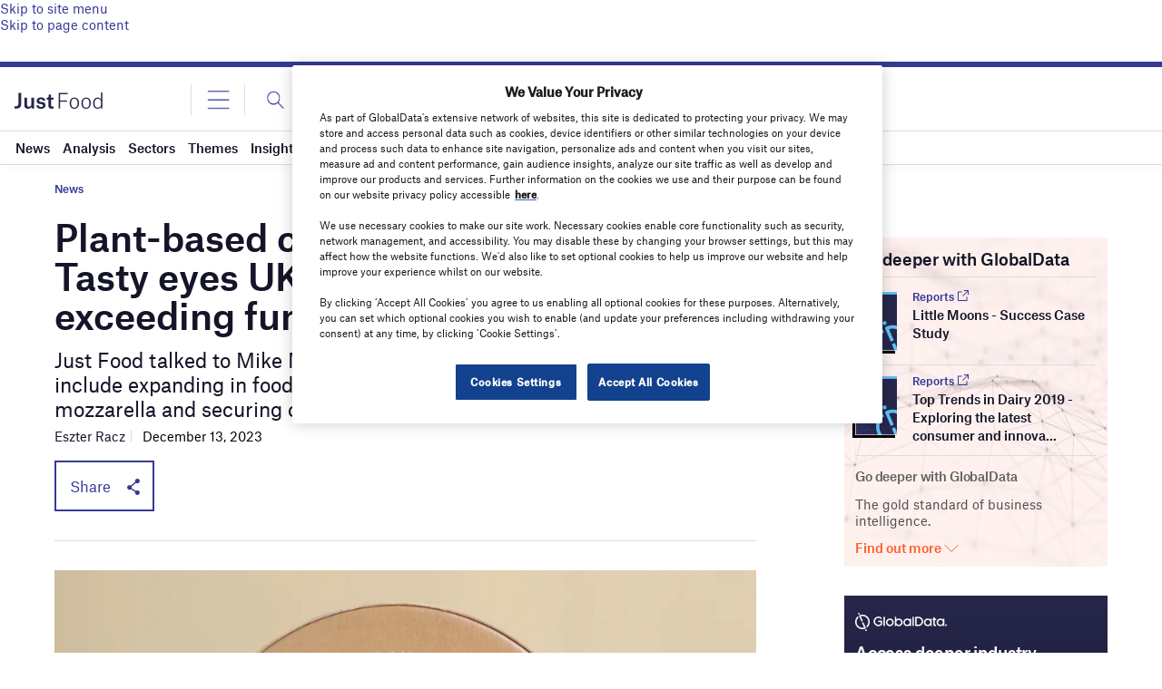

--- FILE ---
content_type: text/html; charset=utf-8
request_url: https://www.google.com/recaptcha/api2/anchor?ar=1&k=6LcqBjQUAAAAAOm0OoVcGhdeuwRaYeG44rfzGqtv&co=aHR0cHM6Ly93d3cuanVzdC1mb29kLmNvbTo0NDM.&hl=en&v=N67nZn4AqZkNcbeMu4prBgzg&size=normal&anchor-ms=20000&execute-ms=30000&cb=lnn5ub4npiyi
body_size: 49566
content:
<!DOCTYPE HTML><html dir="ltr" lang="en"><head><meta http-equiv="Content-Type" content="text/html; charset=UTF-8">
<meta http-equiv="X-UA-Compatible" content="IE=edge">
<title>reCAPTCHA</title>
<style type="text/css">
/* cyrillic-ext */
@font-face {
  font-family: 'Roboto';
  font-style: normal;
  font-weight: 400;
  font-stretch: 100%;
  src: url(//fonts.gstatic.com/s/roboto/v48/KFO7CnqEu92Fr1ME7kSn66aGLdTylUAMa3GUBHMdazTgWw.woff2) format('woff2');
  unicode-range: U+0460-052F, U+1C80-1C8A, U+20B4, U+2DE0-2DFF, U+A640-A69F, U+FE2E-FE2F;
}
/* cyrillic */
@font-face {
  font-family: 'Roboto';
  font-style: normal;
  font-weight: 400;
  font-stretch: 100%;
  src: url(//fonts.gstatic.com/s/roboto/v48/KFO7CnqEu92Fr1ME7kSn66aGLdTylUAMa3iUBHMdazTgWw.woff2) format('woff2');
  unicode-range: U+0301, U+0400-045F, U+0490-0491, U+04B0-04B1, U+2116;
}
/* greek-ext */
@font-face {
  font-family: 'Roboto';
  font-style: normal;
  font-weight: 400;
  font-stretch: 100%;
  src: url(//fonts.gstatic.com/s/roboto/v48/KFO7CnqEu92Fr1ME7kSn66aGLdTylUAMa3CUBHMdazTgWw.woff2) format('woff2');
  unicode-range: U+1F00-1FFF;
}
/* greek */
@font-face {
  font-family: 'Roboto';
  font-style: normal;
  font-weight: 400;
  font-stretch: 100%;
  src: url(//fonts.gstatic.com/s/roboto/v48/KFO7CnqEu92Fr1ME7kSn66aGLdTylUAMa3-UBHMdazTgWw.woff2) format('woff2');
  unicode-range: U+0370-0377, U+037A-037F, U+0384-038A, U+038C, U+038E-03A1, U+03A3-03FF;
}
/* math */
@font-face {
  font-family: 'Roboto';
  font-style: normal;
  font-weight: 400;
  font-stretch: 100%;
  src: url(//fonts.gstatic.com/s/roboto/v48/KFO7CnqEu92Fr1ME7kSn66aGLdTylUAMawCUBHMdazTgWw.woff2) format('woff2');
  unicode-range: U+0302-0303, U+0305, U+0307-0308, U+0310, U+0312, U+0315, U+031A, U+0326-0327, U+032C, U+032F-0330, U+0332-0333, U+0338, U+033A, U+0346, U+034D, U+0391-03A1, U+03A3-03A9, U+03B1-03C9, U+03D1, U+03D5-03D6, U+03F0-03F1, U+03F4-03F5, U+2016-2017, U+2034-2038, U+203C, U+2040, U+2043, U+2047, U+2050, U+2057, U+205F, U+2070-2071, U+2074-208E, U+2090-209C, U+20D0-20DC, U+20E1, U+20E5-20EF, U+2100-2112, U+2114-2115, U+2117-2121, U+2123-214F, U+2190, U+2192, U+2194-21AE, U+21B0-21E5, U+21F1-21F2, U+21F4-2211, U+2213-2214, U+2216-22FF, U+2308-230B, U+2310, U+2319, U+231C-2321, U+2336-237A, U+237C, U+2395, U+239B-23B7, U+23D0, U+23DC-23E1, U+2474-2475, U+25AF, U+25B3, U+25B7, U+25BD, U+25C1, U+25CA, U+25CC, U+25FB, U+266D-266F, U+27C0-27FF, U+2900-2AFF, U+2B0E-2B11, U+2B30-2B4C, U+2BFE, U+3030, U+FF5B, U+FF5D, U+1D400-1D7FF, U+1EE00-1EEFF;
}
/* symbols */
@font-face {
  font-family: 'Roboto';
  font-style: normal;
  font-weight: 400;
  font-stretch: 100%;
  src: url(//fonts.gstatic.com/s/roboto/v48/KFO7CnqEu92Fr1ME7kSn66aGLdTylUAMaxKUBHMdazTgWw.woff2) format('woff2');
  unicode-range: U+0001-000C, U+000E-001F, U+007F-009F, U+20DD-20E0, U+20E2-20E4, U+2150-218F, U+2190, U+2192, U+2194-2199, U+21AF, U+21E6-21F0, U+21F3, U+2218-2219, U+2299, U+22C4-22C6, U+2300-243F, U+2440-244A, U+2460-24FF, U+25A0-27BF, U+2800-28FF, U+2921-2922, U+2981, U+29BF, U+29EB, U+2B00-2BFF, U+4DC0-4DFF, U+FFF9-FFFB, U+10140-1018E, U+10190-1019C, U+101A0, U+101D0-101FD, U+102E0-102FB, U+10E60-10E7E, U+1D2C0-1D2D3, U+1D2E0-1D37F, U+1F000-1F0FF, U+1F100-1F1AD, U+1F1E6-1F1FF, U+1F30D-1F30F, U+1F315, U+1F31C, U+1F31E, U+1F320-1F32C, U+1F336, U+1F378, U+1F37D, U+1F382, U+1F393-1F39F, U+1F3A7-1F3A8, U+1F3AC-1F3AF, U+1F3C2, U+1F3C4-1F3C6, U+1F3CA-1F3CE, U+1F3D4-1F3E0, U+1F3ED, U+1F3F1-1F3F3, U+1F3F5-1F3F7, U+1F408, U+1F415, U+1F41F, U+1F426, U+1F43F, U+1F441-1F442, U+1F444, U+1F446-1F449, U+1F44C-1F44E, U+1F453, U+1F46A, U+1F47D, U+1F4A3, U+1F4B0, U+1F4B3, U+1F4B9, U+1F4BB, U+1F4BF, U+1F4C8-1F4CB, U+1F4D6, U+1F4DA, U+1F4DF, U+1F4E3-1F4E6, U+1F4EA-1F4ED, U+1F4F7, U+1F4F9-1F4FB, U+1F4FD-1F4FE, U+1F503, U+1F507-1F50B, U+1F50D, U+1F512-1F513, U+1F53E-1F54A, U+1F54F-1F5FA, U+1F610, U+1F650-1F67F, U+1F687, U+1F68D, U+1F691, U+1F694, U+1F698, U+1F6AD, U+1F6B2, U+1F6B9-1F6BA, U+1F6BC, U+1F6C6-1F6CF, U+1F6D3-1F6D7, U+1F6E0-1F6EA, U+1F6F0-1F6F3, U+1F6F7-1F6FC, U+1F700-1F7FF, U+1F800-1F80B, U+1F810-1F847, U+1F850-1F859, U+1F860-1F887, U+1F890-1F8AD, U+1F8B0-1F8BB, U+1F8C0-1F8C1, U+1F900-1F90B, U+1F93B, U+1F946, U+1F984, U+1F996, U+1F9E9, U+1FA00-1FA6F, U+1FA70-1FA7C, U+1FA80-1FA89, U+1FA8F-1FAC6, U+1FACE-1FADC, U+1FADF-1FAE9, U+1FAF0-1FAF8, U+1FB00-1FBFF;
}
/* vietnamese */
@font-face {
  font-family: 'Roboto';
  font-style: normal;
  font-weight: 400;
  font-stretch: 100%;
  src: url(//fonts.gstatic.com/s/roboto/v48/KFO7CnqEu92Fr1ME7kSn66aGLdTylUAMa3OUBHMdazTgWw.woff2) format('woff2');
  unicode-range: U+0102-0103, U+0110-0111, U+0128-0129, U+0168-0169, U+01A0-01A1, U+01AF-01B0, U+0300-0301, U+0303-0304, U+0308-0309, U+0323, U+0329, U+1EA0-1EF9, U+20AB;
}
/* latin-ext */
@font-face {
  font-family: 'Roboto';
  font-style: normal;
  font-weight: 400;
  font-stretch: 100%;
  src: url(//fonts.gstatic.com/s/roboto/v48/KFO7CnqEu92Fr1ME7kSn66aGLdTylUAMa3KUBHMdazTgWw.woff2) format('woff2');
  unicode-range: U+0100-02BA, U+02BD-02C5, U+02C7-02CC, U+02CE-02D7, U+02DD-02FF, U+0304, U+0308, U+0329, U+1D00-1DBF, U+1E00-1E9F, U+1EF2-1EFF, U+2020, U+20A0-20AB, U+20AD-20C0, U+2113, U+2C60-2C7F, U+A720-A7FF;
}
/* latin */
@font-face {
  font-family: 'Roboto';
  font-style: normal;
  font-weight: 400;
  font-stretch: 100%;
  src: url(//fonts.gstatic.com/s/roboto/v48/KFO7CnqEu92Fr1ME7kSn66aGLdTylUAMa3yUBHMdazQ.woff2) format('woff2');
  unicode-range: U+0000-00FF, U+0131, U+0152-0153, U+02BB-02BC, U+02C6, U+02DA, U+02DC, U+0304, U+0308, U+0329, U+2000-206F, U+20AC, U+2122, U+2191, U+2193, U+2212, U+2215, U+FEFF, U+FFFD;
}
/* cyrillic-ext */
@font-face {
  font-family: 'Roboto';
  font-style: normal;
  font-weight: 500;
  font-stretch: 100%;
  src: url(//fonts.gstatic.com/s/roboto/v48/KFO7CnqEu92Fr1ME7kSn66aGLdTylUAMa3GUBHMdazTgWw.woff2) format('woff2');
  unicode-range: U+0460-052F, U+1C80-1C8A, U+20B4, U+2DE0-2DFF, U+A640-A69F, U+FE2E-FE2F;
}
/* cyrillic */
@font-face {
  font-family: 'Roboto';
  font-style: normal;
  font-weight: 500;
  font-stretch: 100%;
  src: url(//fonts.gstatic.com/s/roboto/v48/KFO7CnqEu92Fr1ME7kSn66aGLdTylUAMa3iUBHMdazTgWw.woff2) format('woff2');
  unicode-range: U+0301, U+0400-045F, U+0490-0491, U+04B0-04B1, U+2116;
}
/* greek-ext */
@font-face {
  font-family: 'Roboto';
  font-style: normal;
  font-weight: 500;
  font-stretch: 100%;
  src: url(//fonts.gstatic.com/s/roboto/v48/KFO7CnqEu92Fr1ME7kSn66aGLdTylUAMa3CUBHMdazTgWw.woff2) format('woff2');
  unicode-range: U+1F00-1FFF;
}
/* greek */
@font-face {
  font-family: 'Roboto';
  font-style: normal;
  font-weight: 500;
  font-stretch: 100%;
  src: url(//fonts.gstatic.com/s/roboto/v48/KFO7CnqEu92Fr1ME7kSn66aGLdTylUAMa3-UBHMdazTgWw.woff2) format('woff2');
  unicode-range: U+0370-0377, U+037A-037F, U+0384-038A, U+038C, U+038E-03A1, U+03A3-03FF;
}
/* math */
@font-face {
  font-family: 'Roboto';
  font-style: normal;
  font-weight: 500;
  font-stretch: 100%;
  src: url(//fonts.gstatic.com/s/roboto/v48/KFO7CnqEu92Fr1ME7kSn66aGLdTylUAMawCUBHMdazTgWw.woff2) format('woff2');
  unicode-range: U+0302-0303, U+0305, U+0307-0308, U+0310, U+0312, U+0315, U+031A, U+0326-0327, U+032C, U+032F-0330, U+0332-0333, U+0338, U+033A, U+0346, U+034D, U+0391-03A1, U+03A3-03A9, U+03B1-03C9, U+03D1, U+03D5-03D6, U+03F0-03F1, U+03F4-03F5, U+2016-2017, U+2034-2038, U+203C, U+2040, U+2043, U+2047, U+2050, U+2057, U+205F, U+2070-2071, U+2074-208E, U+2090-209C, U+20D0-20DC, U+20E1, U+20E5-20EF, U+2100-2112, U+2114-2115, U+2117-2121, U+2123-214F, U+2190, U+2192, U+2194-21AE, U+21B0-21E5, U+21F1-21F2, U+21F4-2211, U+2213-2214, U+2216-22FF, U+2308-230B, U+2310, U+2319, U+231C-2321, U+2336-237A, U+237C, U+2395, U+239B-23B7, U+23D0, U+23DC-23E1, U+2474-2475, U+25AF, U+25B3, U+25B7, U+25BD, U+25C1, U+25CA, U+25CC, U+25FB, U+266D-266F, U+27C0-27FF, U+2900-2AFF, U+2B0E-2B11, U+2B30-2B4C, U+2BFE, U+3030, U+FF5B, U+FF5D, U+1D400-1D7FF, U+1EE00-1EEFF;
}
/* symbols */
@font-face {
  font-family: 'Roboto';
  font-style: normal;
  font-weight: 500;
  font-stretch: 100%;
  src: url(//fonts.gstatic.com/s/roboto/v48/KFO7CnqEu92Fr1ME7kSn66aGLdTylUAMaxKUBHMdazTgWw.woff2) format('woff2');
  unicode-range: U+0001-000C, U+000E-001F, U+007F-009F, U+20DD-20E0, U+20E2-20E4, U+2150-218F, U+2190, U+2192, U+2194-2199, U+21AF, U+21E6-21F0, U+21F3, U+2218-2219, U+2299, U+22C4-22C6, U+2300-243F, U+2440-244A, U+2460-24FF, U+25A0-27BF, U+2800-28FF, U+2921-2922, U+2981, U+29BF, U+29EB, U+2B00-2BFF, U+4DC0-4DFF, U+FFF9-FFFB, U+10140-1018E, U+10190-1019C, U+101A0, U+101D0-101FD, U+102E0-102FB, U+10E60-10E7E, U+1D2C0-1D2D3, U+1D2E0-1D37F, U+1F000-1F0FF, U+1F100-1F1AD, U+1F1E6-1F1FF, U+1F30D-1F30F, U+1F315, U+1F31C, U+1F31E, U+1F320-1F32C, U+1F336, U+1F378, U+1F37D, U+1F382, U+1F393-1F39F, U+1F3A7-1F3A8, U+1F3AC-1F3AF, U+1F3C2, U+1F3C4-1F3C6, U+1F3CA-1F3CE, U+1F3D4-1F3E0, U+1F3ED, U+1F3F1-1F3F3, U+1F3F5-1F3F7, U+1F408, U+1F415, U+1F41F, U+1F426, U+1F43F, U+1F441-1F442, U+1F444, U+1F446-1F449, U+1F44C-1F44E, U+1F453, U+1F46A, U+1F47D, U+1F4A3, U+1F4B0, U+1F4B3, U+1F4B9, U+1F4BB, U+1F4BF, U+1F4C8-1F4CB, U+1F4D6, U+1F4DA, U+1F4DF, U+1F4E3-1F4E6, U+1F4EA-1F4ED, U+1F4F7, U+1F4F9-1F4FB, U+1F4FD-1F4FE, U+1F503, U+1F507-1F50B, U+1F50D, U+1F512-1F513, U+1F53E-1F54A, U+1F54F-1F5FA, U+1F610, U+1F650-1F67F, U+1F687, U+1F68D, U+1F691, U+1F694, U+1F698, U+1F6AD, U+1F6B2, U+1F6B9-1F6BA, U+1F6BC, U+1F6C6-1F6CF, U+1F6D3-1F6D7, U+1F6E0-1F6EA, U+1F6F0-1F6F3, U+1F6F7-1F6FC, U+1F700-1F7FF, U+1F800-1F80B, U+1F810-1F847, U+1F850-1F859, U+1F860-1F887, U+1F890-1F8AD, U+1F8B0-1F8BB, U+1F8C0-1F8C1, U+1F900-1F90B, U+1F93B, U+1F946, U+1F984, U+1F996, U+1F9E9, U+1FA00-1FA6F, U+1FA70-1FA7C, U+1FA80-1FA89, U+1FA8F-1FAC6, U+1FACE-1FADC, U+1FADF-1FAE9, U+1FAF0-1FAF8, U+1FB00-1FBFF;
}
/* vietnamese */
@font-face {
  font-family: 'Roboto';
  font-style: normal;
  font-weight: 500;
  font-stretch: 100%;
  src: url(//fonts.gstatic.com/s/roboto/v48/KFO7CnqEu92Fr1ME7kSn66aGLdTylUAMa3OUBHMdazTgWw.woff2) format('woff2');
  unicode-range: U+0102-0103, U+0110-0111, U+0128-0129, U+0168-0169, U+01A0-01A1, U+01AF-01B0, U+0300-0301, U+0303-0304, U+0308-0309, U+0323, U+0329, U+1EA0-1EF9, U+20AB;
}
/* latin-ext */
@font-face {
  font-family: 'Roboto';
  font-style: normal;
  font-weight: 500;
  font-stretch: 100%;
  src: url(//fonts.gstatic.com/s/roboto/v48/KFO7CnqEu92Fr1ME7kSn66aGLdTylUAMa3KUBHMdazTgWw.woff2) format('woff2');
  unicode-range: U+0100-02BA, U+02BD-02C5, U+02C7-02CC, U+02CE-02D7, U+02DD-02FF, U+0304, U+0308, U+0329, U+1D00-1DBF, U+1E00-1E9F, U+1EF2-1EFF, U+2020, U+20A0-20AB, U+20AD-20C0, U+2113, U+2C60-2C7F, U+A720-A7FF;
}
/* latin */
@font-face {
  font-family: 'Roboto';
  font-style: normal;
  font-weight: 500;
  font-stretch: 100%;
  src: url(//fonts.gstatic.com/s/roboto/v48/KFO7CnqEu92Fr1ME7kSn66aGLdTylUAMa3yUBHMdazQ.woff2) format('woff2');
  unicode-range: U+0000-00FF, U+0131, U+0152-0153, U+02BB-02BC, U+02C6, U+02DA, U+02DC, U+0304, U+0308, U+0329, U+2000-206F, U+20AC, U+2122, U+2191, U+2193, U+2212, U+2215, U+FEFF, U+FFFD;
}
/* cyrillic-ext */
@font-face {
  font-family: 'Roboto';
  font-style: normal;
  font-weight: 900;
  font-stretch: 100%;
  src: url(//fonts.gstatic.com/s/roboto/v48/KFO7CnqEu92Fr1ME7kSn66aGLdTylUAMa3GUBHMdazTgWw.woff2) format('woff2');
  unicode-range: U+0460-052F, U+1C80-1C8A, U+20B4, U+2DE0-2DFF, U+A640-A69F, U+FE2E-FE2F;
}
/* cyrillic */
@font-face {
  font-family: 'Roboto';
  font-style: normal;
  font-weight: 900;
  font-stretch: 100%;
  src: url(//fonts.gstatic.com/s/roboto/v48/KFO7CnqEu92Fr1ME7kSn66aGLdTylUAMa3iUBHMdazTgWw.woff2) format('woff2');
  unicode-range: U+0301, U+0400-045F, U+0490-0491, U+04B0-04B1, U+2116;
}
/* greek-ext */
@font-face {
  font-family: 'Roboto';
  font-style: normal;
  font-weight: 900;
  font-stretch: 100%;
  src: url(//fonts.gstatic.com/s/roboto/v48/KFO7CnqEu92Fr1ME7kSn66aGLdTylUAMa3CUBHMdazTgWw.woff2) format('woff2');
  unicode-range: U+1F00-1FFF;
}
/* greek */
@font-face {
  font-family: 'Roboto';
  font-style: normal;
  font-weight: 900;
  font-stretch: 100%;
  src: url(//fonts.gstatic.com/s/roboto/v48/KFO7CnqEu92Fr1ME7kSn66aGLdTylUAMa3-UBHMdazTgWw.woff2) format('woff2');
  unicode-range: U+0370-0377, U+037A-037F, U+0384-038A, U+038C, U+038E-03A1, U+03A3-03FF;
}
/* math */
@font-face {
  font-family: 'Roboto';
  font-style: normal;
  font-weight: 900;
  font-stretch: 100%;
  src: url(//fonts.gstatic.com/s/roboto/v48/KFO7CnqEu92Fr1ME7kSn66aGLdTylUAMawCUBHMdazTgWw.woff2) format('woff2');
  unicode-range: U+0302-0303, U+0305, U+0307-0308, U+0310, U+0312, U+0315, U+031A, U+0326-0327, U+032C, U+032F-0330, U+0332-0333, U+0338, U+033A, U+0346, U+034D, U+0391-03A1, U+03A3-03A9, U+03B1-03C9, U+03D1, U+03D5-03D6, U+03F0-03F1, U+03F4-03F5, U+2016-2017, U+2034-2038, U+203C, U+2040, U+2043, U+2047, U+2050, U+2057, U+205F, U+2070-2071, U+2074-208E, U+2090-209C, U+20D0-20DC, U+20E1, U+20E5-20EF, U+2100-2112, U+2114-2115, U+2117-2121, U+2123-214F, U+2190, U+2192, U+2194-21AE, U+21B0-21E5, U+21F1-21F2, U+21F4-2211, U+2213-2214, U+2216-22FF, U+2308-230B, U+2310, U+2319, U+231C-2321, U+2336-237A, U+237C, U+2395, U+239B-23B7, U+23D0, U+23DC-23E1, U+2474-2475, U+25AF, U+25B3, U+25B7, U+25BD, U+25C1, U+25CA, U+25CC, U+25FB, U+266D-266F, U+27C0-27FF, U+2900-2AFF, U+2B0E-2B11, U+2B30-2B4C, U+2BFE, U+3030, U+FF5B, U+FF5D, U+1D400-1D7FF, U+1EE00-1EEFF;
}
/* symbols */
@font-face {
  font-family: 'Roboto';
  font-style: normal;
  font-weight: 900;
  font-stretch: 100%;
  src: url(//fonts.gstatic.com/s/roboto/v48/KFO7CnqEu92Fr1ME7kSn66aGLdTylUAMaxKUBHMdazTgWw.woff2) format('woff2');
  unicode-range: U+0001-000C, U+000E-001F, U+007F-009F, U+20DD-20E0, U+20E2-20E4, U+2150-218F, U+2190, U+2192, U+2194-2199, U+21AF, U+21E6-21F0, U+21F3, U+2218-2219, U+2299, U+22C4-22C6, U+2300-243F, U+2440-244A, U+2460-24FF, U+25A0-27BF, U+2800-28FF, U+2921-2922, U+2981, U+29BF, U+29EB, U+2B00-2BFF, U+4DC0-4DFF, U+FFF9-FFFB, U+10140-1018E, U+10190-1019C, U+101A0, U+101D0-101FD, U+102E0-102FB, U+10E60-10E7E, U+1D2C0-1D2D3, U+1D2E0-1D37F, U+1F000-1F0FF, U+1F100-1F1AD, U+1F1E6-1F1FF, U+1F30D-1F30F, U+1F315, U+1F31C, U+1F31E, U+1F320-1F32C, U+1F336, U+1F378, U+1F37D, U+1F382, U+1F393-1F39F, U+1F3A7-1F3A8, U+1F3AC-1F3AF, U+1F3C2, U+1F3C4-1F3C6, U+1F3CA-1F3CE, U+1F3D4-1F3E0, U+1F3ED, U+1F3F1-1F3F3, U+1F3F5-1F3F7, U+1F408, U+1F415, U+1F41F, U+1F426, U+1F43F, U+1F441-1F442, U+1F444, U+1F446-1F449, U+1F44C-1F44E, U+1F453, U+1F46A, U+1F47D, U+1F4A3, U+1F4B0, U+1F4B3, U+1F4B9, U+1F4BB, U+1F4BF, U+1F4C8-1F4CB, U+1F4D6, U+1F4DA, U+1F4DF, U+1F4E3-1F4E6, U+1F4EA-1F4ED, U+1F4F7, U+1F4F9-1F4FB, U+1F4FD-1F4FE, U+1F503, U+1F507-1F50B, U+1F50D, U+1F512-1F513, U+1F53E-1F54A, U+1F54F-1F5FA, U+1F610, U+1F650-1F67F, U+1F687, U+1F68D, U+1F691, U+1F694, U+1F698, U+1F6AD, U+1F6B2, U+1F6B9-1F6BA, U+1F6BC, U+1F6C6-1F6CF, U+1F6D3-1F6D7, U+1F6E0-1F6EA, U+1F6F0-1F6F3, U+1F6F7-1F6FC, U+1F700-1F7FF, U+1F800-1F80B, U+1F810-1F847, U+1F850-1F859, U+1F860-1F887, U+1F890-1F8AD, U+1F8B0-1F8BB, U+1F8C0-1F8C1, U+1F900-1F90B, U+1F93B, U+1F946, U+1F984, U+1F996, U+1F9E9, U+1FA00-1FA6F, U+1FA70-1FA7C, U+1FA80-1FA89, U+1FA8F-1FAC6, U+1FACE-1FADC, U+1FADF-1FAE9, U+1FAF0-1FAF8, U+1FB00-1FBFF;
}
/* vietnamese */
@font-face {
  font-family: 'Roboto';
  font-style: normal;
  font-weight: 900;
  font-stretch: 100%;
  src: url(//fonts.gstatic.com/s/roboto/v48/KFO7CnqEu92Fr1ME7kSn66aGLdTylUAMa3OUBHMdazTgWw.woff2) format('woff2');
  unicode-range: U+0102-0103, U+0110-0111, U+0128-0129, U+0168-0169, U+01A0-01A1, U+01AF-01B0, U+0300-0301, U+0303-0304, U+0308-0309, U+0323, U+0329, U+1EA0-1EF9, U+20AB;
}
/* latin-ext */
@font-face {
  font-family: 'Roboto';
  font-style: normal;
  font-weight: 900;
  font-stretch: 100%;
  src: url(//fonts.gstatic.com/s/roboto/v48/KFO7CnqEu92Fr1ME7kSn66aGLdTylUAMa3KUBHMdazTgWw.woff2) format('woff2');
  unicode-range: U+0100-02BA, U+02BD-02C5, U+02C7-02CC, U+02CE-02D7, U+02DD-02FF, U+0304, U+0308, U+0329, U+1D00-1DBF, U+1E00-1E9F, U+1EF2-1EFF, U+2020, U+20A0-20AB, U+20AD-20C0, U+2113, U+2C60-2C7F, U+A720-A7FF;
}
/* latin */
@font-face {
  font-family: 'Roboto';
  font-style: normal;
  font-weight: 900;
  font-stretch: 100%;
  src: url(//fonts.gstatic.com/s/roboto/v48/KFO7CnqEu92Fr1ME7kSn66aGLdTylUAMa3yUBHMdazQ.woff2) format('woff2');
  unicode-range: U+0000-00FF, U+0131, U+0152-0153, U+02BB-02BC, U+02C6, U+02DA, U+02DC, U+0304, U+0308, U+0329, U+2000-206F, U+20AC, U+2122, U+2191, U+2193, U+2212, U+2215, U+FEFF, U+FFFD;
}

</style>
<link rel="stylesheet" type="text/css" href="https://www.gstatic.com/recaptcha/releases/N67nZn4AqZkNcbeMu4prBgzg/styles__ltr.css">
<script nonce="I__U2ibKogzZjMXuU8i1dA" type="text/javascript">window['__recaptcha_api'] = 'https://www.google.com/recaptcha/api2/';</script>
<script type="text/javascript" src="https://www.gstatic.com/recaptcha/releases/N67nZn4AqZkNcbeMu4prBgzg/recaptcha__en.js" nonce="I__U2ibKogzZjMXuU8i1dA">
      
    </script></head>
<body><div id="rc-anchor-alert" class="rc-anchor-alert"></div>
<input type="hidden" id="recaptcha-token" value="[base64]">
<script type="text/javascript" nonce="I__U2ibKogzZjMXuU8i1dA">
      recaptcha.anchor.Main.init("[\x22ainput\x22,[\x22bgdata\x22,\x22\x22,\[base64]/[base64]/[base64]/[base64]/[base64]/UltsKytdPUU6KEU8MjA0OD9SW2wrK109RT4+NnwxOTI6KChFJjY0NTEyKT09NTUyOTYmJk0rMTxjLmxlbmd0aCYmKGMuY2hhckNvZGVBdChNKzEpJjY0NTEyKT09NTYzMjA/[base64]/[base64]/[base64]/[base64]/[base64]/[base64]/[base64]\x22,\[base64]\\u003d\\u003d\x22,\x22woxew5haw5RGw7LDsMKzSsKUcMKbwqdHfipOS8O2bXIowqM9HlAJwrk9wrJkeD0ABSF7wqXDth7Dq2jDq8OJwoggw4nCuiTDmsOtaUHDpU5twrzCvjVaWy3DiylJw7jDtmAswpfCtcO6w5vDow/CrRjCm3RXdgQ4w5rCgSYTwr/Cj8O/[base64]/DnQLChcODPzPDk3DCoBTDlR/CjsOOLcOkAcOCw63CnsKAbynCrsO4w7AzRH/[base64]/DqGI0w5PCnXzDmyIUYAbDqwdlBcKdw58nKGnCo8OgIsO3wpzCkcKowpfCoMObwq4gwr1FwpnCvB82F2AuPMKfwp9Ow4tPwqYtwrDCv8O8IMKaK8ODQEJiWlgAwrhQAcKzAsOgQsOHw5Umw7cww73CgQJLXsOCw5DDmMOpwqY/[base64]/[base64]/w73CiMOiFGjCisK9w4puwo5/w4fCq8KENF92J8ONDcKLKWvDqyPDl8KkwqQ3wo97wpLCuGA6YFHCgMOzwo/DkMKFw4jCkAwzHGwuw6cRw4fClXhbVlXCvn/DkMOyw6bCjRzCtsOSB1jCgsKtfR3Do8Oow4kMdsOzw7/Cv3vDoMOJBMK4TMKGwrDDp3HCv8K0W8Odw6jDniJqw40RYcOCwr3DgmwZwrAAwrvCjhnDpgkxw4DCtXfDhBoiOMKWFivCuE17M8KvAHYlNcK4OsK1ZCrCtyLDp8OTXXJfw45ew68fIMKKw5/CnMK1fknCpsOtw4Ypw50OwqhZdRrCscOJwpYSwoPDpnXCniLCicOHC8KQeQtacxl/[base64]/wrNpMi4Cwo8jwozCpjPDpxvCg8KwwozDlMKhWyzDqcKdSj5iw5zChmIlwq4dezdmw6bDp8OLw7bDscKgf8KCwpbCt8OkGsODY8OzW8Ozw68nD8OHb8KXEsOwQzzCu3LCoTHCncO7PRzDucKkeFTDs8OoGsKXesOAG8OmwprDrzTDpsOqwqQVEMKTKsOeBnQxeMOow7/Cm8K9w74Rwr7DjCbClMOlejLDk8KQPUR+wqrDqsKaw6A4wpXCgxbCrMO7w7tawrnCkMK/dcKzw4g/XmIpCX7DhMKaRsKpwpLCsyvDs8OOwpDDoMKcwrrDt3YXOD3Djy3CgkhbHyQQw7EeCcKGSmRYw53Duw/DombDmMK/[base64]/[base64]/DoxJiAT0Aw6d+woELQcKBeEPDjRt5dXTDkMKawrR9GsKCRcK+w5ojScO4w79CC3xZwr7DpsKFNn/[base64]/[base64]/SUUzw5/DoF0TR8KFBmNEdDfDucOOw6bCisOcEMOkLkEpw4JfSBHCncOuWm3Cs8O7BMKmdmTCjMKyAzQBEsOXS0TCiMO6bMKwwrbCpi8NwrHDkUl4FcKjI8K+SkV8w6/DjDgAwqojGiZvNnRdB8KEMkUhwqglw7fCqhQeaBHCkAzCp8KTQnICw6BwwoJ8HMOwEUwhw6/DkcKbwr0Bw6vDpCLDpsOhI0kgays7w6wRZMK+w5zDrA0fw77ChW9XYR/DjcKiw6LCjMOcw5sbwq/CmXRJwo7DucKfNMOlwplOw4PDhDbCusOqJBUyRMK1wqZLU1MAwpUgCkIFI8K+BsOlw6/DnsOrDExjPTIuL8KRw4dbwotlN2rCpw0pw4/DpG0Kw6wGw63CnGA+UlPCvcO2w49qMcOewpjDsmrDqMOowq7DrsObasOnw4vCpFIiwqdXcsK1w4LDp8KQAzssw6PDmHXCu8OJGx/[base64]/wqfDvMKxw7QGZFXCi8OYUwtYdVN1wrdwB33CgsOIeMOAFkJ4wo16woxVOsKZacOWw5LDiMKOw4vCuDxmc8KxASnDhWkLCAsYw5VvY3JVYMKKDTpPFGQTW2d2FSE5MMOkORB4wrLCpHbDisK9w70sw4fDuQHDgFd0PMK6w5/Cl04xE8K5LEvCvMOtwqkhw73CplcqwqXCucO/wrXDvcOxesKwwp7DiE9ADMOGwrNEw4cdwq5NCk82P1IDOMKKwpTDqsKqPsO0wqPCtUt+w7jCt2wTwqlew6obw5ECasOPGsOswpYUTcOIwo8NVzV2wrwoGmdmw7ZbD8OLwq3DlTbDssKGw7HCkWnCsmbCocO/ZsOrRMK2woQywoIUH8KEwrwwRcK6wpsrw5rDkBPDlkhdUhPDgAgZGsOcwqXDmMOiAGLDtwB8wrA2w5AswrzCkhUJDGDDvMOJwrw+wrDDp8Kpw4ZgQ1Zcwo/DusKwwpLDsMKdwr9PRsKMw7XDrsKtQ8OzFMO+Ej1/BMOEw6jCoB8HwqfDnlo0w7Vow6fDgRNAZcKrLsK0Z8KUV8O/w6pYLMO2DHLDgsK1NsOgw5wtW1PDjsK2w47DihzDhW4nX3NKOX9wwp/DuWXDlhXDsMOfKGrDsSXDvmbChSPCqMKuwroDw60wXmQcwoXCtlUyw4TDmMKdwqzDgVk2w67CqmoidgZMw4ZIasKqwpXChDvDnh7DssO+w6wmwqJLR8Orw4XCniNww4RlJkc6w49fESw/Vl1YwqhxFsK8EcKaIVMxWcKLQiDCrnXCoDzDiMO1wonCsMKvw7RawqYjTMOmUMO0PjEKwph0wotILjbDisOaLhxTwo3DikHCnDDCi0/Cli/DoMOhw6NYwq91w55rbAPCqiLCmhXDosKRKQcVc8KpRGcKEUrDp1UjGAPCiHxaBMOxwphOKBE/dxrDocKwN05awoDDpRvDmsKxwq8ACW3DrMO7N2/CpScYVsK/Rkccw7rDvHjDicKZw4pww4AdOMOnbFvDqcKdwplLcV/Dm8OYLCrDosKqdMORwrTCkREnwq/CoGtCw69wScOjL23ClE3DuzbCisKEMcO0wpEHU8OZEsOnG8O/B8KNHULCoAJPTsKuY8KndxApwo7Dr8OlwrkWO8OIYVLDl8Odw6/CjGYTecKrwohcwqR/w7TCsV1DTMKZwrQzQsOKw7tYcG9wwq7DgMKUM8OIwobDm8KiesKsBgHCisOBwoRrwrLDhMKIwpjDqsKlfcOFIwUfw6BKf8KoeMKKZTkIw4QmGy/CqBYUNgguw5PCqcOhwrJOwrTDjMOYfjHCghnCisOUOcOyw47ChEPChcODLMOUXMO0XWo+w44XXMKMIMOdKMO1w57DpC/DhMK9w5cyL8OEJFnDsm5+wrc+GcOtEyZlZMOGwqJWU0TCr1HDlXPDtBDCi3NjwqcKw4DDsBrCiio7wqRUw5zCuzvDhMOjWVfCgArCiMOkwrnDvsKgCmXDl8KCw4cIwrTDnsKKw73DgxFMExMMw45gw6MOLwrClRUNw6/[base64]/[base64]/[base64]/DggbDmAXCosKxVsKewrTDmcO8wqfChMO9w4TDrjnChcOJe8OmYxjCncK1dcKMw5QfEkBMV8O0dsKMSSc/[base64]/wqZsw7hmwoPDkcOBXx9YXCPDtsKjOQDClsK2wpzDpEc2wr/Dt1nDicO1w7LCoBHCghUdX1YkwqzCtErDum8fT8ObwqV6EnrCqUsQasKTwprCjmUhw5zCq8KPMinCtmvDqMKORcOrYmLDisOAHCsgXW4ZLDBfwpTCqAfCrjN7w5bDsjPCnWRDHMKQwoTDllrDkFQDw7TDpcO8bAHCtcOSZ8ObBXsibWXDrDUbwqsSw6XDi1/[base64]/DmsOTw5okwrULNXDCt8OAQ8OIw7oBfMKsw5wJTgDDqsOLXcOCXMOVUTzCsUPCoAzDiF/CmsK3WcKZA8KLV0TDhj/DpgLDrsOAwo3CncKCw78bZMOgw7BFazfDiVXChEfCqFjDjS0IblfDocOVw4HDr8KxwoLCl39aRnbCknMkUsKiw5rCsMKswo7ChCTDiVIvbFVZbXU4AXnDmmbCr8KrwqTDlMKOBsOcwpbDicO7dz7DmyjDky3DtsKNL8Kcw5bDpMK/wrPDkcOkXGZFw6Bgw4bDr1Naw6TCnsOdw6plw6lWw4TDucKIJnrCrErDs8ORwqkQw4MuO8Kpw4XCmW7DmcO6w7bCgsOJIzjCrsKIw5DCnHTCs8OHYzfChlYvw57DuMO0wps/QcKlw6DCkG1aw79nw7bCksOFccO3ChvCp8OrVX/DmFITwr/CgRRPwrF0w6cEdGDCgEoYw4l0woszwpZZwpFSwqVcIXXCvl3CnMKvw6bCpcKmw7MZw5pjwoliwr7CscOjLTM/w6sRw4Y7wrjClwTDmMOLY8KZD1LCmX5NesOFfnJBVsKFwqjDkSvCoggEw497wonDrsOzwooGY8OEw6pow7QDMB5bw6FRDkRGw47DkAfDv8OuNMOFQMO3OzZuAh41w5LCtcOXwrg5fsOhwq8+w58yw7/CosO5NyhzHm/[base64]/[base64]/DtMKoJVHCsSIOTVcaw4Uua8OQXAtfbMOKwqvCoMORwrJRE8O+w6DDiAcJwpjDosO7w4LDq8KPwpJrw7DCsXXDo1fClcKywq3CosOAwqnCo8ObwqDCisKaSU4+BcOLw7hOwrECb0rCjzjCncK1wojDmsOnYsKGwoHCocKBHggBHRRseMOjUcOcw7bCmH/Clj1SwpDCh8K3wprDmQTDlVvDhl7ChnvCpmopw7UHwo0hw7t/[base64]/bcOhJcO6w50ZwrILSFoVwq/DisKbwrzClC7DoMOPw4N7w5vDklHChVxfBMOMwrfDtBxKMUPCklgrOsKzJ8KCLcOEF3DDnEgNwrbDuMOMSXvCoVdqZcOrBMOEw7w/VSDDplJtwofCuxhiwpHDtj4RfsK/asOGQyDCmcO3w7vDmi7Dry4hWsOawoDDmcO3Ax7CssK8GcORw6AMcX7Dt1UowpPDn3cSwpFxwpFLwrLCscOnwqTCsi4two/DrQYGGsKPKQI6csO3Jkt8wrEVw6wlc2vDllvCq8OLw5FDwqjDq8OSw4t4w5Z/w694wqXCnMO+VcOINit/Fy7CtcKIwqIlwrvDscKWwqk4VgBLWm4Hw4ZVTsODw7AsPsODazBCwr/ClcO5wp/Dik9nwrojwrbCjDfDlAFNEsKIw5DDk8K6wp55EinDlCzCg8K5wpJhw7kzwq9tw5glw44sJSvCqxYGcAckbcKNbF3Cj8OhLxbDvEhKKylOw4A/w5fCmRErw68RFwzDrQlkw6rDnHRuw4DDv3TDqxYtG8Ovw5vDnHUHwrXDtH1hw7dGHcK/D8K9ScOeKsOdNsKBKD5Xw7dYw47Dti0YPgUHw77ClsKwJTtHwoDDnnVewq87w5PDjXDDuS/Dtx/[base64]/DnsKoJE7CliwRPStRGMK9w67DtsOywrbDgh5BJ8O2FHjCr0M2wo9zwpfCmsK/[base64]/CsE3CtMOLw7rDi8KtBMO8f2BBwqTDqjY/AMKhw4kEwrZuw5FUK05xX8Ksw7NEPDE8woplw5HCgFI5f8OkWTIMJlzCr0HCph9JwqFZw67Dk8O3PcKkRHFSVsO2J8O+wp4iwr0lPj/[base64]/CvE3DqnvCuis7woLClMKNw60nw7LDuMKhKsKRw7V7w4XDisO/w7vDhsKVw4fDhg/CnHfDhmVud8KaFMO9KRNzwq4Pwo1pwoPDgcOWIkfDrXFCMMKVPCvCjQReBMKWwpfCsMK/woDDj8OGUkTDt8Knw4AHw5LDmUHDpCovwr7DlXBnw7fCg8OkecKUwpXDlsKUMjU9w47CsE4xasOowpMVScOLw5IQB25yJcOQTMKyVnHDhwtxwrRWw4/Do8Kfwq8BVMOjw4DCjcOIwo/[base64]/[base64]/CpUN/wqTDix/[base64]/CncOcGMKYIhPCq8K8OcKiwoDDosO1w4Q4w5HDhcK5wqBxUS0BwrzDtMOBb0rDq8O8b8OlwpAAfsORDm9TfWvDncKpd8OTwrLDhcKEPVPCizfCiHzCkxovcsOGBMOpwqrDrcONwr94wohKS1xAE8Kdw48iGcOnCFfChsKraEPDlipFWE12EH/[base64]/CicOzKkLDu8KDw6YQw6R+w4kfMsKAwqNww5FbGh7DqTrCrcKVwr8Bw4s/wofCp8KAIcOBdzjDp8OANsKoPiDCtsKcFErDlmhDRTfDqBzDqXlQXsOjO8KTwo/Di8KKTsKawqUNw6ssUEFNwo4Zw7jCmcOlOMKjw682wo4ZJcKAwp3CocOhwrRIPcKHw6VAwr/Clm7Cj8O9w6jCtcKhw6JMFMKOe8KSwqnDlDHChsK+wqMcARQoWRbCrsKvbks2IsKkdW3Cs8ONwrXDrBUpw6nDmxzCul/Cgz9pNsKXwrXCniRowrPCoQduwrvCukrCusKEe2YRw4DCjcOWw4/CjxzCscK8E8O+Ql05VBp2c8OKwp3ClHtgSzvDtMOwwp7CscKrT8KWwqV8Nz/CssOvZi4Gw63CrMO4w4RGw6MGw4bCn8KjUlw+fMOmAsOhw73CnMOIH8Kww68gJ8KwwrvDigJzbsKOT8OLIsO8NMKDNTPDscO/[base64]/CgVYAUcK7wpJtLBfDuCQeB8OJXsKmw4xYw6RiwrJEwrTDi8OIEsO7CMOiwoXDixnCi2NhwpDCt8O1BsODT8OgZMOmT8O5dMKfXsODOC9FesOoKAM0OVwxwrd3NMObwovDp8OiwoXChVHDpyvDrcKpc8KuW1lSw5cmOTpYK8Kow5tWBcOYw63DrsOkLAV8Q8KMwo/DpW9MwoTChA/CnQcMw5dECA0Lw4XDvUtAfWLCsSkzw67CrwnCu3sXw7RjFcORw5/Dvh/[base64]/w43Cv0Mew5HCmxPDrsK8w7/CkxDDiijCrsO/Oz5iLMOIw7ZqwrXCuMKhwqwywrpbw4QvW8O0w6vDtMKTDyDCgMOvw6wJw6/Dvwsrw4LDucKBJFkdXzLCriRtWcOaV0HDgcKAwr3ChQLChsOXwpPCrsK2woUyX8KEc8K4DsOJwr3CpWdowoJrwpjCp3wYTMKFbcOUTTjCon4lE8Kzwp/Dq8ODOxYAZ2PCqVbCj2DCi047McOwZMKkRE/Chn7Dvi3Do3LDlcK7S8OZw7HCtsK5wrErG2PDt8KHK8O6wo/CusKUBcKhUHVuZlHDucO8EcO2N2sMw7Zbw5/DnSwow6XDl8Kvw7cQw642WUA1WjFRwoVtwp/CinUuW8Kww7TCv3FUCSzDuwZ9JMKPa8OzUTXDkMO1wp4Ib8KNfSd7w7Rgw5rDo8OtIwHDrXHDgsKDK24hw67Cr8K+wojCocOOwqvDrGQ8wofDmALCkcOxR2BBc3ovwqbDh8K3w5DCncKswpJocTpVb2kwwpzCm03DoHXCpsOew5/ChcKgFC/CgXDDh8O5wpnCl8KOwpx5Ni/CkQU3QD/CssKrH1vCmkrCr8OfwqrCom8fdBBOw5zDsHXCtD1lE1tSw7TDsQlheSNDSsOeMcOFWFjDoMKESMK4w5wvOjdpwqTCgcKGOsKjGHkSQcKQwrHCiDDCnQkewpLCi8O+wr/CgMOdw4bCisKHwqsOw5/CtcKrfsKRwonCoFRNwrghDn/CmMKkwq7DpsKcLsKdU1zDtcKnDCHCoxnDgcKnw6xoP8K0w6HDtGzCtcK9az9tHMK3V8OXwq7CqMK8w78yw6nDsmonwp/[base64]/CkXp1S8K9PkonwrFzwoMfwrzDqSsrdMKGw71Awq/DvcOpw4LChiV7DnDDgcKXwoE9w6fChC5/aMOfAsKNw4N4w7MCQjzDpMOlwrPDvj5EwoDCuX8uw7fDo3w5woDDqUNWw49HOm/Cg37DqMOCwr/CksKRw6kKw6fCvMOeWV/DkMOUbMKDwrImwpNrw5/DjCsUwpxZwq/[base64]/w4l+PsOUOMK7SMO4CMK9wp5Hwq4ow53ClUAlwpvDjDpZw67Cqywww6fDpFZTTH9KVMK+w5A5PMKwesOwSsOVXsOcZFx0wq94U07DpsOdwqzDp33Ds0hNw6cACsORGMK4wpLDsUVDVcO/w4DCkhsxw6/Cs8Oyw6Vow63ChMOCKifCjMKWZSIzw5zCr8K1w6w4wr0Mw5vDpzpbwr7Cg0Vgw57DoMOuJ8Khw50OesKgw6pHw4QCw4rCjcO3w6R2LsOLw6TCkMK3w7BZwpDCiMK6w6jDuXXCiD03GTjDql0MfQNGB8OiYMOGwrI7wrN/w5TDsyoDw70Iw4rCmVXCs8OMw6XDvMOzM8K0w75wwpY/bERBQsKiw5o7wpfCvsOfwpDDlW/[base64]/DshnCpmLCisOAwqzDh8KoNj9LasKqwoTDhivDuXM1J8OUQ8Kxw5QEI8OmwpjCksKTwo7DsMOsCSBeaUPDuljCqsOmwoLCiwwlw4/CjcOCGUzCgcKPecO8EMO7wp7DvSnCniZlZ1bCqXYZwpPCl3ZhfMKmIcKJc3TDoVnCjWk6EcO5AsOAwqDCn3oDwofCrMOqwrxhOF3DpmB2LibDvTwBwqbDplDCgWLCjglVwqMkwrfDoWJROGk3dsKrGVcjcsOvw4ANwr4MwpMHwoY2Vj/DqiZcP8Ooc8KJw6DCkMOIw6PCsVNhaMOxw6YjecOPVV83HAxmwqofwpBlwpTDlcK1M8OHw5jDhcKiQxMNLwrDpcOywrAZw7djwp3DkTjCg8ORw5pRwpPChA3Cl8OoFRokBHPCm8OrVCAsw7bDpFPCgcO7w6ZMGVs4wogXAcK+WsOew4YkwqIaM8KJw5/Do8OINMKWwp03AjjDl3VGBcK1SAfCnlQ6wofCsE4iw5d4G8K9SkfCrSTDhcOJQH7CnxQAw6lIE8KaVsKuVno7SHTCk23Cg8OTYWTCik/DhzhYJcKGw7kww6jCqcKyYC9/[base64]/ChsK4w4Uswpc/Ay8LwocsbMOqw6XDthQ6bhwTKMOXwrfDnMO+OELDq1jDowJ5A8KMw63Di8Klw4vCr14Uw5jChsOCa8OVwoY1FQ/CsMOIbT8Zw5/DtDXDgDJbwq81GkZtYH/DlEHCvsKiCiXDtsKSwoMoXsOFwr7Dt8OVw7DCpcK9wpvCpW3CtV/[base64]/Cs2kUJsOBOS/Ch8O1WjFVwpZLwpZWAsK9w44mw7MMwpfCq2rDrcKSdcKEwoxRwptDw6vCpSQqw4bDl13CmsKew6Fzaz4swovDv1hzwo5dY8Ohw6TCllNsw5fDmMKyQMKoGiXCtCnCqCcrwoZ1wpMGCsODbkN5wr3Cp8KPwp/DsMO2wrLDmcOZd8KBZ8KfwqPCtsKcwo/[base64]/Cj3jCkcOyw7Yjw4MEIisxwrVDMm5pw4IawqpKw64Zwo3CncKtQcOcwonDvMKkA8OnKXJLP8KUAQTDtHbDimTCnMOLIMOrE8Kuwpc2wrfCoWTCp8Ktw6bDkcOqOWZMwrcXwpnDnMKAw64pQmAHW8KvflPCmMK+Zg/[base64]/E8OiwpAVS8KKw4AeB0XDocO3ZVfDi8OAw6hQw5XDmcKJw5Fsfg4Gw5jCpjl1w4hqVQUZw4bDtMKrw6LDqsKxwoAdwp3DiihPw6HCiMK2B8K2wqVGVMKYGCXCtiPCmMK6w6rDv2FpdcKow4IIJC0nZDrCtMO8YVXDi8Kzwqdcw68/UknCkz0dwpvCqsOIw4bCtMO6w4JvVCYAaHgPXzrCusOzHWh4w5HDmi3Cmnk0wqE7wpMewpfDlMOewrgFw57CucKgw7PDi03ClCXDmWtUwqEkYDDCuMO0wpXCpMKHw4rDmMOkLMKbLMOHw6nCjxvCn8KdwpITwoHChlpAwoLCoMK8ASMfwqPCoQnDtgDCncOlw7/ComNIwpdRwqfDnsOcJMKJNMOKe2VOeyIcasKdwp8Hw7grOlZwYMOrKi4wOkLDuDlLCsOYCCt9NsKgCyjCl3zCqyMgw5QlwonClsONw7Uaw6PDqWFJDSc2w4rCnMO/w6LCvlrDqC/[base64]/WUfCkMOZwrgBLWZqAMOlYm7CvsK8wq7ChcOqXcKWwpnDqVfDqMKmwqzDsklVwoDCpMKcOcOMGMOEWD5eDcK1KRNvMWLCnUpow5Z2CitZO8O8w6/DgVfDpXrDrsOgCMOQf8ONwpPCtMO3wpXCgiwow5Row70NYnMWw7zDicKxPwwdZMORwqJ7ZMKqwpHChWrDmsK0M8KtbcKacsK1U8Kjw7BiwpB0w4U/w44Fwq8VWSPDpTDCjjRnw6Qgw5wkGTvCssKFwqDCpsOaNy7DownDocK9wqzDsApVw7DCg8KYKsKVS8O0wpnDg1VgwrHDvTHDlsOEwrnCg8KED8OhJwsAwoPCqWt+wo4Lwo1rL3BgWWLDksOBwq5VDRRmw6DCuw/Dm2PDljgEIBVhMhQXw5Brw4jClMOrwoPClcK+dsOZw4QVwosqwpM4wqvDpsOpwpzDusK/GsKzZClmYXZODMOpw6Efw5UUwqEcw6XCkxwoWFx3ScOYCcKVREHCocOTfWJxwpDCscOVw7PCpVPDnk/CrsKrwo7CnMK1wpEtwp/Dv8O6w5DCrCs1McOUwo7DjsKvw7oEV8Ozw5HCvcO9wosvKMOOAwTCj3w/woTCl8OzJ2PDjzhcw4RbYiQGVUTCicOXYCNQw6wzwoJ7dTJfOVAew43Cs8KJwpVaw5UFLGxcT8KIJD5KH8KVw4fCp8KhTsObf8OUw7DDp8KzCMKcQcKCw6suw6k1w5vDlsO0w78VwrNMw6bDt8Kld8KPZ8KXdjbDqsKvwrMNMHfDscOVBm/CvCDDt1TDumoXa2zCr1HDujRYClFpT8OqQcOtw7dbNkDCpANJKcK9dzhHw7sSw6jDtsK+GsK9wrLCtMKew7Nnwrh5BcKEbU/Dr8OHHsOfw6fCnCTCqcOfw6APLsO8PAzCoMOXenheG8OPw57CpwHCnsOqNEh/wp/Dhl7DqMOOwpjDiMKoZCLDpMOwwqbChH7Dp1dZwr3CrMO1woZiwo4cwqrCn8O6wpvCrVnDhcKbwqLDkXBIwrlnw78yw53Dn8Kpe8Kyw54HI8OUd8KUXALCgsKLwokCw7rCiRjCsDU+ex3CkBkQwp7DpTsARCvCty/Cv8OzZsKQwqwVeS/DmsKoNTcKw6/CpMKqw7vCucK/TsOPwpVBEG/DpsOTKldiw6nCrGzCoMKRw5TDqUzDp27CocKvZglCBMKMw6AuNEnDr8KKwrY7PnrCjcOvNcKgCxEXC8KycSQnP8KLUMKrP3sda8Kuw4LDs8KiF8KnWAUFw7/DlQwKw5jCkifDscKYw4IYVF/ChsKHWcKDGMOkT8KRCwZkw78Qw4nCmwrDgcOmEHzCpsKMwo/DnsKUJ8KRUUYuKsOFwqTDlghgWxEnwpfDvsOZOMOOEFx7AMO6wqfDnMKLw6Fzw5HDqcKhMh3DgUpSezR5V8ONw611wpHDo1TCtcOSB8OHIcOyZUk7wqBrci5KdX5Iwp0owqHDicKKPMOZwpPDqEnCmcOUdMOew4pSw74Aw4sNdXp+bD/CoSdOd8KrwrZwezPDkcKyf0BAw5NCQcOOMsOTZyt7w5Q8KMO/[base64]/DkErCsUwHw4okZkDCrMKqw7bDscO/[base64]/[base64]/Ct8Kzw4ktOMOxbMKww5XDvsKsU2c5w53DscKudjgVUMO3MRbDqRELw7DDhBZfb8KewrNRFy/[base64]/[base64]/ScKTw7NyIMKNLS4mWsOJA8KXw57CpsOSw4MgcMK1KAzCl8OWJR3DsMKbwqXCs2zCucO/MmZvFMOzw7DDn3QQw4rCgcODWMO/w49cEcKnfWzCoMKJwqTCpCLDhyc/woRUZnBVw4jCiyV8w4tsw4DCqsKHw4fDoMOmH2QTwqNMwoZ/N8KvYE/CrS/CqhVBw6zDp8K8WcKjOWRjwpVnwpvCpj0zYDACBxYOwpHCp8KPesOkw7XCnMOfcz8YcDkDICDDojPCn8KecXPCicO0DcKqYMOPw7wuw7Q8wp3Cpn9DLMKZwq8tC8Ojw5DChMOLE8OvWhDCocKCNQTCtsOxGcOaw6TDp2rCssOrw6fDpkTCpQ7ChU/DuT90wrI0wpxnV8OZw7xuazRYw77Djg7DrcKWY8KWGy/DgcKAw7bCoX4YwqcxYsOOw7Mow4RULsKsQsOBwptKEzAvEMOkw7NGZMKNw5zCi8O8AsKEG8OVwq3ClkUCBCYNw65gVFvDuSbDnW1WwpnDkkNOJcOsw5/[base64]/wq3CsMKgw5zCpEnDlXACdcO/[base64]/CtgDDvMOmwrsnPMKXwoplw6B6PEsKw50mPsOwRTDDi8OLFsO4RMKuC8KLMMOTSDDCocK7H8KOw7ciYhIowpPCumDDuCLDscO/IjrDkn0Sw7wHMsKpw41pw41tPsKLKcOeVjJdEVAEw4IfwpnDtB7DhwAAw5/CtsOjVS0ATsOVwp7Ch3gIw6wZI8Otw5vCmcOIwpfDrkDDkE1JdxoRQcOJX8KMZMKSLcOWwoJsw6VMw7cHdsOnw6tuJMOiWFZPQcOdw4gww5DCuRcoTQ1jw6NPwrXCjxpUwq/Dv8O5bg8PAcKUMXnCrx7CjcOcUcOiKXPCt3bCvsK5A8KqwoMVw5nChcKqDFDDr8ORXmYwwppKQx7DnXrDhgTDvAXCtWVNw48kw594w6NPw44qw7/DhcOyV8K+XsKEwqnCtsO8woAuesKXNUbCtcOfw4zDs8Kmw5giJ0bDnWjCjsO/aSUrw5/[base64]/CqcOSEVHCk8KrMnFWw5nCiBw9dm7CrMOVw7wlwpZzE05bdsOIwrrDvHjDm8OeRsKhRMKUJ8OiezTChMOKw6/Dqg4Nw7zCvMKiwpvDpSlWwrrCl8K9wphyw45Dw4nDulsGB07Ck8OHaMOSw7YNw7XDq1DCqntGwqEuw63CqSbDpylJDsOVOHDDjcK1IDrDpiAaGsKYwrXDpcK8XcK0GEhuw7x9E8KnwoTCucKKw6LCpcKJdgUbwpbDni1sKcKQw4vCviUNCzPDpMK+woMIw6/DlUJMJMKLwr7CgRnDtUxCwqDDoMOnw4LCncOzw7lsU8O1YRo6ZcOZR3BqOhNRw6DDhwBHwo9nwoQUw47DpCBrwpjCuhYcw4pqw5EkUDLDvcKZwrVzw5lhPh9Iw49pw6rCscKiNxhqG2/DjX3CjsKOwrzClBsnw6whw7PCtR/Dj8KLw4PCsURPw4tWw40jQ8K7wrfDnAfDqGEaTnt8wp3DsDTDkAnCvg9RwoHChDLClW9vw6tlw4fCvwbDrsOsa8OQwrDDn8OFwrFOKjgqw4N1O8OuwofCsHXDocKvw6oYwr3Dn8KNw4zCpj59wo/DiCQdPcOQBFx8wqTDucOow6XDii54f8OhLcOyw4NaD8OQMHobwqYhZ8Kcw6dQw5k/wq/CqEU0wqnDkcK8w6PCosOsMmQXCcOyAzLDsHTChhxDwrnDo8KywqfDvCLDrMKaKUfDqsOcwr7DsMOaYxLCrHXDh0gHwo/ClcKjPMKvYcKaw5tfworCn8OPwr1UwqLCpsKrw4HDgifCoE8JfMKuw55NBHzDkcOMw4HCqcOrw7HCnkfDtsOOw4PCgQrDoMK+w6DCt8Kgw41jFgZ5KMOEwrxBwqN6KsK3NDQzBMK6InHDgcKQIsKPw4TCvh3Cu19aR3hbwofDmCxFfWXCrMKAFgXDkMOPw7FLP3/CjmPDi8Okw7Qfw6zDt8O6cgLCgcO4w5cTf8Kqwp3Dt8KlGjsmcFbDmHACwrBWOsKlAMOSw70dwrpHwr/Cv8OlIMOuw7NAwqPDjsOHwpAfwpjCnjbDqMKSOHEpw7LCiXMWdcKfTcOzw5/CiMO5wqHCq0zCnsKABD1mw4XDuwnCokjDnE3Dn8O5wrQ6wozClcOJwqIJZDBvIcO9VU8Gwo/[base64]/Dg8K9IBhVE8KXAwJ6wpnDhcOGXU9Yw4FtbB0TwqMeOAvDusKvwpQLJ8Ojw6nCicO8IArClsOEw4PDjBPDlcO5wodmw7RPGWHCmsKEIcOcWz/CrMKfTHHCmsOiw4dkWgAUw6ANPXJdMsOMwrB5wqPCk8OOw6R1UTvCkmABw5Nvw5UXw6w2w4QQw6HCjsOdw7IoQcKhOyHDgMK3wo8qwqHDpG7ChsOAw745G0ZMw5XDh8Kbw5dSFhoAw7bCg1fCv8O9MMKuw7/CsVBZwqNIw4Yxwp3Co8Kiw59UREDDqhXCsyPCucKsR8KawqgTw6PDhcOSKgPCt2DCuHLCq3DCl8OIeMOjWcKRdgjDosKFwo/CrcKLScKOw4XDmsK6ScKtR8OgFMOMwpQAUMOAEsO0w53CoMKawr02wrBhwr0ow79Gw6/DrMKtwo/[base64]/CoEzDrnvCnQXDh8K5w5cpw4NRFE7DoMKrwosVw4oBFMKlw4jDtsOpwpDCkHBDwpXCvsOwO8KYwpHDs8OBwrJnw7fCg8KUw4gQwrfCqcObw593w4jCmT0MwozCvsKSw693w7Itw64aD8K4fBzDumrDrsK1wqQxwo/[base64]/CpCVMwqdnP8KFwqHDvsOIw6wTwrNLMsOnwonDpsKHHcOYwoPDoVnDug7CncOiwqHDnQsYIg9Mwq3DuwnDiMOTLA/CqyBNw4bDmSjCjyEww6AKwpvCmMOQwr1pwpDChB/[base64]/CtsO7CcKEw7rChndKwoNvI8OwGMKBwrhGU8KfRMK6Fi4Xw45lIj9odMKLw5DDnSvChQl7w4zCh8KWfcOMw7fDvA/CgsOvYcOeLiMxAcKJVQ1ZwqIowqB8w6Naw5EWw5JndcO8wq4fw7fDnMOTwqYtwrLDuWJZQsK9bMO/eMKSw4XDvgkvTsOBacKDWVPDiFrDqn3Ct19sTlrCnBsOw7jDmXXCu3Qff8KRw6/DssOHw6XCmxxhXcOpEzUCw6VEw6rDsBLCtcK0w7sUw57DksOIc8O/DcKkQ8K5SsO2wqEKZcOFF2QndsK2w5HCucOzwpfCisKyw7vCqMOnN0k7ImLCr8OLCjNRfEMqfmldw4zDscOVMRbCq8OtGEXCvGFzwr0ew5HCq8Kbw7V6Q8O5wpshRwbCscO5w6VYLzXCnHxVw5bCoMOsw4/CnwzDlmfDr8K4wotew4A1eVwdwrrCpBXCjMKXwqVqw6/ChMO4bsOEwp5gwoRzwoPDn3DDv8OLGnbDosONw4jDscOuZ8Kvw4FKw7ADK2QlK0R9JD7Du255wqUYw4TDtsO6w5/Dp8OtMMOWwpwMcMKufcK5w5jCvnE0OwfCmX7Cg3LDk8Kxwo7CnMOYwpZ/[base64]/ChHhdYyjDsxQbw6LDjcO1J2EXw4MGwpEbwrXCvsKKwqoPwrwcw7DDu8KbZ8KvbMKnEMOpwp/DusKCwpMHdsOrd3F1w7rCi8KBSlVhD3Fve1ZDwqDCkhcAMBoibHvDm3TDtC/Ct2k9wofDjxMQw6XCoSDCocOAw4ZcWTw/EMKINkbCvcKcwpIoeCrCnXcyw6DDs8K8VsOjIHfChEshwqREwqInccO4B8OJwrjCosOtwr0hPQJlLW3DkB7CvC3DgcK9woYCcMKrw5vDqG9qYCfDlG7Cn8KAw47DnjY/w4HDhsObesOwd0Qqw4jDkngdwoZRVsOcwqLCl3fCrcKUwoAcLcOiw5fDhVnDj3XCm8ODcm46wq4TNTROfMKwwpsSMRjDgMOkwo4ww6vDmcKMLkwwwpQ6w5jDv8K0VVFpbsKlY0lOwolMwoDDp354O8KowrxLBit7W2x8JBhPwrAlPsOUPcKuHifDg8OsK3TDp2/DvsKMIcOrdFg1OMOyw4NiS8OjTC7Dn8OxLcKBw5BwwrwsBXnCrMOxT8K8f2jCusKjwokNw40TwpHCk8Ogw6tbQE0pZ8KMw6gcPsKrwp4TwqFOwpVUfsKkdVPCt8OzPcK2S8O6OzzCpsO7wprClMONS3VfwpjDmDktRi/CilDCpgQ6w67DoQvDiQwiV1DCkQNCwqDDm8O7wpnDlHEKwovDucKRw4XDqyQ5A8KBwp0awrNIOcOgCybCocKoNMKHLgHDj8KtwoUbw5AhIsKJw7PCphwuw6jDpMOIIC/CkBo9wpdLw6vDvsKHw4c4wpnCoFQhw60Bw6oNQWPCjsOQK8OtNcOwLsKcZsK1IEBbagF+YHXCocOHw5vCsn12wpNhwo3DmMOiVMKlwq/Ch3UZwqFSelHDvgPDoyg1w4okDSLDjx8VwqlVw6kPWsOdRyNew4E1P8OUbUQ/w5NXw6XCiVQfw75Rw49Xw73DnhV4CQx3ZMKpWsKrGMKyfks1dsOPwpfCmsOtw7UvE8KcHsKdw43Ds8O1IsKDw5/DjGVZH8OAdWE4R8Kww5dfTEnDkcK5wohDSVBvwq5zbMOaw5VdZcOpw7vDtXEse3MPw4wbwrlIDE8TZ8OQYsK+OBDDrcOiwqTCgX9tJcKrSwE7wrfDmcKrHcO8YMKIwqgtwo7CljRDwppmcgjDqWEFwpgLJ0TDrsOnbjsjREDDqcK9fALCiGbDpThEAQRUwrDCpj/Dg29Cw7LDrhwywrA0wr02AsOtw51/PnXDp8KEw4NPAAQ1D8O3w7bDhFgKKDDDixPCqsOLw7tNw6XDqRvDp8OHHcOrwrnCncO7w5EGw4Maw5PDuMOFwr9mw6ZzwqTCiMO6O8O6RcKPTXMxMsOkw7jCr8OsacKVwozCkwHDm8KpaF3DkcOmV2JNwp1zIcO/SMOyfsOPIMKbw7/DvwFuwrZ7w4QwwrAhw6vCiMKQwonDsF3DjmfDqndeRcOgVMOHw41Nw63DnQbDkMOhTMORw6gxbC0cw65owoEDYsOzw5gfYFw8w53Cgw1ObcOqChXCpRQowqs2X3TDicOVQMKVw4vDhjhMw7XDtMKeKjzCnFx6w5k2TcKeC8OedFNJDcK3w5/[base64]/ByHCrsKqw5NYw77Cq8K+d8O1acO3w6jClDsaaEHDkHsSwoYywoHDoMOwemlaw63CkBRKw4zCocK9M8Ove8OYaVtuwq3DvQ7CvgTCp39hBMKyw7JFJAoJwr9CU3bCoBI3LsKOwrDDrEVow4zChSLCqcOYwpDDpA3DosK1HMKaw63Cmw/DssOVw4LCmhPDonwBwo9iwrw2IQjCu8OZw4bCp8OIcsOtQzTDjcOROjxww5ddWCXDgFzChnlPT8O9U1bDvwPCvsKLwo/DhsKKd29gwoTDssKgwpsEw64qwqnDsRbCp8K7w7tmw5N6w6hqwod4G8K1ChbDv8OywqrDiMONOcKGw53Dvm8MasOhfWnDgWBnRsKcA8Omw75SRUpbwoUdwpzCjMKgbljDs8OYHMKlAcOgw7jCkzNXc8KtwrU8CEnDsmfDuDHDtMKDwopUCj/[base64]/[base64]/DhsOlO8KCwo9dChYRRsKcwoFACBUjcR03w4zDlMO5C8KUHcO8CT7Cpz3CosOnKcKhalh/w4bCq8O2a8OQw4cAbMKifl3CkMOqwoDCk0XCl2trw6XCocKNw4EOXg5wK8OMCy/CvifCrEUVwpvDp8O5w7bDnlvDoj55ewJrWcOSwq0/QQ\\u003d\\u003d\x22],null,[\x22conf\x22,null,\x226LcqBjQUAAAAAOm0OoVcGhdeuwRaYeG44rfzGqtv\x22,0,null,null,null,1,[21,125,63,73,95,87,41,43,42,83,102,105,109,121],[7059694,570],0,null,null,null,null,0,null,0,1,700,1,null,0,\[base64]/76lBhnEnQkZnOKMAhmv8xEZ\x22,0,0,null,null,1,null,0,0,null,null,null,0],\x22https://www.just-food.com:443\x22,null,[1,1,1],null,null,null,0,3600,[\x22https://www.google.com/intl/en/policies/privacy/\x22,\x22https://www.google.com/intl/en/policies/terms/\x22],\x22To3k2rQOIBwrVdUf32DWh/eUiU3fi4X+/tc3SbU5uhc\\u003d\x22,0,0,null,1,1769739115457,0,0,[41,222],null,[84,77,10],\x22RC-TCSsbB5Sr6M71g\x22,null,null,null,null,null,\x220dAFcWeA7Gd8G7UinWTWfjlhvkTErxh1VVUWUctlgvAk-ff5E0bwy0oqugNRgc93C1tVQ0bLsER5SPmmfqaF0JjiQiN2iWA0h26w\x22,1769821915578]");
    </script></body></html>

--- FILE ---
content_type: text/html; charset=utf-8
request_url: https://www.google.com/recaptcha/api2/aframe
body_size: -248
content:
<!DOCTYPE HTML><html><head><meta http-equiv="content-type" content="text/html; charset=UTF-8"></head><body><script nonce="adWlwsLqFuA7OohXLZUp4w">/** Anti-fraud and anti-abuse applications only. See google.com/recaptcha */ try{var clients={'sodar':'https://pagead2.googlesyndication.com/pagead/sodar?'};window.addEventListener("message",function(a){try{if(a.source===window.parent){var b=JSON.parse(a.data);var c=clients[b['id']];if(c){var d=document.createElement('img');d.src=c+b['params']+'&rc='+(localStorage.getItem("rc::a")?sessionStorage.getItem("rc::b"):"");window.document.body.appendChild(d);sessionStorage.setItem("rc::e",parseInt(sessionStorage.getItem("rc::e")||0)+1);localStorage.setItem("rc::h",'1769735531299');}}}catch(b){}});window.parent.postMessage("_grecaptcha_ready", "*");}catch(b){}</script></body></html>

--- FILE ---
content_type: text/javascript
request_url: https://www.just-food.com/wp-content/themes/goodlife-wp-B2B/assets/js/modules/productCarousel.js
body_size: 1690
content:
/**
 * Product Carousel Module
 * Creates navigation and handles slide transitions for product carousels
 */

export default function initProductCarousel() {
  const carousels = document.querySelectorAll('.product-carousel');

  if (!carousels.length) return;

  carousels.forEach((carousel, carouselIndex) => {
    const slides = Array.from(carousel.children);

    if (slides.length <= 1) return; // No need for navigation if only one slide

    // Create navigation
    const nav = createNavigation(slides.length, carouselIndex);

    // Insert navigation after carousel
    carousel.insertAdjacentElement('afterend', nav);

    // Initialize carousel
    initializeCarousel(carousel, slides, nav, carouselIndex);

    // Bind navigation events
    bindNavigationEvents(carousel, slides, nav, carouselIndex);
  });
}

/**
 * Create navigation element with full accessibility support
 */
function createNavigation(slideCount, carouselIndex) {
  const nav = document.createElement('nav');
  nav.className = 'product-carousel-nav';
  nav.setAttribute('aria-label', `Product carousel ${carouselIndex + 1} navigation`);
  nav.setAttribute('role', 'tablist');

  const ul = document.createElement('ul');
  ul.setAttribute('role', 'presentation');

  for (let i = 0; i < slideCount; i++) {
    const li = document.createElement('li');
    li.setAttribute('role', 'presentation');

    const button = document.createElement('button');
    button.setAttribute('type', 'button');
    button.setAttribute('role', 'tab');
    button.setAttribute('id', `carousel-${carouselIndex}-tab-${i}`);
    button.setAttribute('aria-controls', `carousel-${carouselIndex}-slide-${i}`);
    button.setAttribute('aria-label', `Go to slide ${i + 1} of ${slideCount}`);
    button.setAttribute('aria-selected', i === 0 ? 'true' : 'false');
    button.setAttribute('tabindex', i === 0 ? '0' : '-1');
    button.setAttribute('data-slide-index', i);

    li.appendChild(button);
    ul.appendChild(li);
  }

  nav.appendChild(ul);
  return nav;
}

/**
 * Initialize carousel state with full accessibility
 */
function initializeCarousel(carousel, slides, nav, carouselIndex) {
  // Set up carousel container
  carousel.style.position = 'relative';
  carousel.style.overflow = 'hidden';
  carousel.style.width = '100%';
  carousel.setAttribute('role', 'region');
  carousel.setAttribute('aria-label', `Product carousel ${carouselIndex + 1}`);
  carousel.setAttribute('aria-live', 'polite');

  // Create slide container
  const slideContainer = document.createElement('div');
  slideContainer.style.display = 'flex';
  slideContainer.style.width = `${slides.length * 100}%`;
  slideContainer.style.transition = 'transform 0.3s ease-in-out';
  slideContainer.setAttribute('data-carousel-container', 'true');

  // Move all slides into the container
  slides.forEach((slide) => {
    slideContainer.appendChild(slide);
  });

  // Add container to carousel
  carousel.appendChild(slideContainer);

  // Create live region for slide change announcements
  const liveRegion = document.createElement('div');
  liveRegion.setAttribute('aria-live', 'polite');
  liveRegion.setAttribute('aria-atomic', 'true');
  liveRegion.setAttribute('class', 'sr-only');
  liveRegion.setAttribute('id', `carousel-${carouselIndex}-live-region`);
  carousel.appendChild(liveRegion);

  // Set up slides
  slides.forEach((slide, index) => {
    slide.style.flex = `0 0 ${100 / slides.length}%`;
    slide.style.minWidth = '0';
    slide.setAttribute('role', 'tabpanel');
    slide.setAttribute('id', `carousel-${carouselIndex}-slide-${index}`);
    slide.setAttribute('aria-labelledby', `carousel-${carouselIndex}-tab-${index}`);
    slide.setAttribute('aria-hidden', index === 0 ? 'false' : 'true');

    if (index === 0) {
      slide.setAttribute('tabindex', '0');
    } else {
      slide.setAttribute('tabindex', '-1');
    }
  });

  // Set initial active nav item
  const firstNavButton = nav.querySelector('button');
  if (firstNavButton) {
    firstNavButton.classList.add('active');
    firstNavButton.setAttribute('aria-selected', 'true');
    firstNavButton.setAttribute('tabindex', '0');
  }

  // Announce initial slide
  announceSlideChange(liveRegion, 1, slides.length);
}

/**
 * Bind navigation events with full keyboard support
 */
function bindNavigationEvents(carousel, slides, nav, carouselIndex) {
  const navButtons = nav.querySelectorAll('button');

  navButtons.forEach((button, index) => {
    // Click events
    button.addEventListener('click', (e) => {
      e.preventDefault();
      goToSlide(carousel, slides, nav, index, carouselIndex);
    });

    // Keyboard events
    button.addEventListener('keydown', (e) => {
      let targetIndex = index;

      switch (e.key) {
        case 'ArrowRight':
        case 'ArrowDown':
          e.preventDefault();
          targetIndex = (index + 1) % navButtons.length;
          break;

        case 'ArrowLeft':
        case 'ArrowUp':
          e.preventDefault();
          targetIndex = (index - 1 + navButtons.length) % navButtons.length;
          break;

        case 'Home':
          e.preventDefault();
          targetIndex = 0;
          break;

        case 'End':
          e.preventDefault();
          targetIndex = navButtons.length - 1;
          break;

        case 'Enter':
        case ' ':
          e.preventDefault();
          goToSlide(carousel, slides, nav, index, carouselIndex);
          return;

        default:
          return;
      }

      // Focus the target button
      navButtons[targetIndex].focus();
      goToSlide(carousel, slides, nav, targetIndex, carouselIndex);
    });

    // Focus management
    button.addEventListener('focus', () => {
      // Optional: scroll into view if needed
      button.scrollIntoView({ behavior: 'smooth', block: 'nearest' });
    });
  });
}

/**
 * Navigate to specific slide with full accessibility updates
 */
function goToSlide(carousel, slides, nav, targetIndex, carouselIndex) {
  const navButtons = nav.querySelectorAll('button');
  const liveRegion = carousel.querySelector(`#carousel-${carouselIndex}-live-region`);
  const slideContainer = carousel.querySelector('[data-carousel-container]');

  // Move the slide container to show the target slide
  if (slideContainer) {
    const translateX = -(targetIndex * (100 / slides.length));
    slideContainer.style.transform = `translateX(${translateX}%)`;
  }

  // Update slide accessibility
  slides.forEach((slide, index) => {
    // Update ARIA attributes
    if (index === targetIndex) {
      slide.setAttribute('aria-hidden', 'false');
      slide.setAttribute('tabindex', '0');
    } else {
      slide.setAttribute('aria-hidden', 'true');
      slide.setAttribute('tabindex', '-1');
    }
  });

  // Update navigation active states
  navButtons.forEach((button, index) => {
    if (index === targetIndex) {
      button.classList.add('active');
      button.setAttribute('aria-selected', 'true');
      button.setAttribute('tabindex', '0');
    } else {
      button.classList.remove('active');
      button.setAttribute('aria-selected', 'false');
      button.setAttribute('tabindex', '-1');
    }
  });

  // Announce slide change to screen readers
  announceSlideChange(liveRegion, targetIndex + 1, slides.length);
}

/**
 * Announce slide changes to screen readers
 */
function announceSlideChange(liveRegion, currentSlide, totalSlides) {
  if (liveRegion) {
    liveRegion.textContent = `Slide ${currentSlide} of ${totalSlides}`;
  }
}